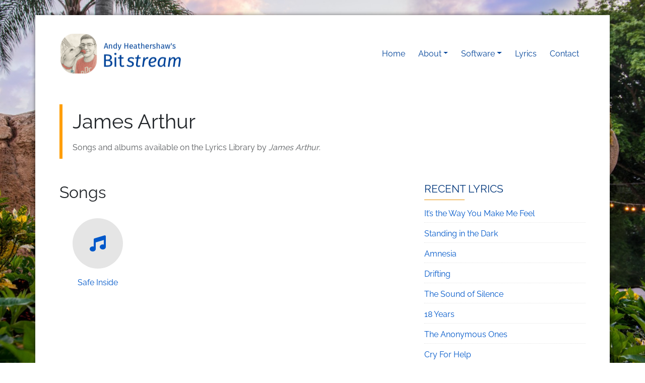

--- FILE ---
content_type: text/html; charset=UTF-8
request_url: https://andysh.uk/lyrics/artist/james-arthur
body_size: 5271
content:
<!DOCTYPE html>
<html lang="en-gb" dir="ltr">
    <head>
        <meta charset="utf-8" />
<meta name="Generator" content="Drupal 11 (https://www.drupal.org)" />
<meta name="MobileOptimized" content="width" />
<meta name="HandheldFriendly" content="true" />
<meta name="viewport" content="width=device-width, initial-scale=1.0" />
<link rel="icon" href="/core/misc/favicon.ico" type="image/vnd.microsoft.icon" />
<link rel="canonical" href="https://andysh.uk/lyrics/artist/james-arthur" />
<link rel="shortlink" href="https://andysh.uk/node/139" />

        <title>James Arthur | Andy Heathershaw</title>
        <link rel="stylesheet" media="all" href="/sites/default/files/css/css_MMYavt4ZXKBbTg3u8CQFSGw4hgF2Gx-O56fxBGjXbXM.css?delta=0&amp;language=en-gb&amp;theme=andysh_uk&amp;include=eJwrriwuSc3VT0osTtUpy0wtL9YHk3q5-SmlOakAuE0L2w" />

        <link rel="stylesheet" type="text/css" href="https://cdn.andysh.dev/websites/andysh-uk/10.3.1/css/andysh-uk.min.css?v=1"/>
        

                    <meta property="og:type" content="website">
            <meta name="twitter:card" content="summary_large_image">
            <meta name="twitter:site" content="@andysh_uk">
            <meta name="twitter:creator" content="@andysh_uk">

                            <meta property="og:title" content="James Arthur">
                <meta name="twitter:title" content="James Arthur">
            
            
                            <meta property="og:image" content="https://andysh.uk/sites/default/files/social-media-images/andysh-opengraph.png">
            
                            <meta name="twitter:image" content="https://andysh.uk/sites/default/files/social-media-images/andysh-twitter.png">
                    
        <!-- Favicon -->
        <link rel="apple-touch-icon" sizes="180x180" href="https://cdn.andysh.dev/websites/andysh-uk/10.3.1/favicon/apple-touch-icon.png?v=1">
        <link rel="icon" type="image/png" sizes="32x32" href="https://cdn.andysh.dev/websites/andysh-uk/10.3.1/favicon/favicon-32x32.png?v=1">
        <link rel="icon" type="image/png" sizes="16x16" href="https://cdn.andysh.dev/websites/andysh-uk/10.3.1/favicon/favicon-16x16.png?v=1">
        <link rel="manifest" href="https://cdn.andysh.dev/websites/andysh-uk/10.3.1/favicon/site.webmanifest?v=1">
        <link rel="mask-icon" href="https://cdn.andysh.dev/websites/andysh-uk/10.3.1/favicon/safari-pinned-tab.svg?v=1" color="#008800">
        <link rel="shortcut icon" href="https://cdn.andysh.dev/websites/andysh-uk/10.3.1/favicon/favicon.ico?v=1">
        <meta name="apple-mobile-web-app-title" content="Andy Heathershaw">
        <meta name="application-name" content="Andy Heathershaw">
        <meta name="msapplication-TileColor" content="#00a300">
        <meta name="msapplication-config" content="https://cdn.andysh.dev/websites/andysh-uk/10.3.1/favicon/browserconfig.xml?v=1">
        <meta name="theme-color" content="#008800">

        <!-- Fathom Analytics -->
        <script src="https://cdn.usefathom.com/script.js" data-site="MUQIPTYQ" defer></script>
    </head>
    <body>
                <a href="#main-content" class="visually-hidden focusable">
        Skip to main content
        </a>
        
          <div class="dialog-off-canvas-main-canvas" data-off-canvas-main-canvas>
    <div class="container p-3 p-lg-5 pt-0 pt-lg-4" id="main-container">
        <nav class="navbar navbar-expand-lg navbar-light ">
        <div id="block-andysh-uk-sitebranding">
  
    
              <a class="navbar-brand d-block" href="/" rel="home" title="Andy Heathershaw: Commercial .NET and open-source PHP developer based in the UK" alt="Site logo for Andy Heathershaw">Andy Heathershaw</a>
    </div>
<div class="flex-fill text-end">
    <button class="navbar-toggler" type="button" data-bs-toggle="collapse" data-bs-target="#navbar-nav-dropdown" aria-controls="navbar-nav-dropdown" aria-expanded="false" aria-label="Toggle navigation">
        <span class="navbar-toggler-icon"></span>
    </button>
</div>
<nav role="navigation" aria-labelledby="block-andysh-uk-mainnavigation-menu" id="block-andysh-uk-mainnavigation" class="ms-lg-auto">
                        
    <h2 class="visually-hidden" id="block-andysh-uk-mainnavigation-menu">Main navigation</h2>
    

                
<div id="navbar-nav-dropdown" class="collapse navbar-collapse">
                                <ul class="navbar-nav ms-auto">
                                                                                <li class="nav-item ">
                <a href="/"  class="nav-link">Home</a>
                            </li>
                                                                        <li class="nav-item dropdown">
                <a href="/about"  class="nav-link dropdown-toggle" data-bs-toggle="dropdown" aria-expanded="false">About</a>
                                                                <ul class="dropdown-menu dropdown-menu-end">
                                                                                <li class="nav-item ">
                <a href="/about"  class="dropdown-item">About Andy Heathershaw</a>
                            </li>
                                                                        <li class="nav-item ">
                <a href="/blog"  class="dropdown-item">My Blog</a>
                            </li>
                                                                        <li class="nav-item ">
                <a href="/writing-credits"  class="dropdown-item">Writing Credits</a>
                            </li>
                </ul>
    
                            </li>
                                                                        <li class="nav-item dropdown">
                <a href="/software"  class="nav-link dropdown-toggle" data-bs-toggle="dropdown" aria-expanded="false">Software</a>
                                                                <ul class="dropdown-menu dropdown-menu-end">
                                                                                <li class="nav-item ">
                <a href="/software/simply-remind-me"  class="dropdown-item">Simply Remind Me</a>
                            </li>
                                                                        <li class="nav-item ">
                <a href="/software/solid-tools-for-developers"  class="dropdown-item">Solid Tools for Developers</a>
                            </li>
                </ul>
    
                            </li>
                                                                        <li class="nav-item ">
                <a href="/lyrics"  class="nav-link">Lyrics</a>
                            </li>
                                                                        <li class="nav-item ">
                <a href="/contact"  class="nav-link">Contact</a>
                            </li>
                </ul>
    
</div>


    </nav>

    </nav>


                <div class="pt-3 pt-lg-4">
        <div class="views-element-container" id="block-andysh-uk-views-block-page-title-title-block">
  
    
      <div><div class="js-view-dom-id-1a2207bd851ddb68e5c98611a7b80935e1fc5513244c7e85c7810d7c9556fd7a">
  
  
  

  
  
  

      <div class="views-row">    <div class="row my-4">
    <div class="col tagline">
        <div class="highlight">
            <div class="text">
                <h1 class="mb-3">James Arthur</h1>
                <p class="text-muted">Songs and albums available on the Lyrics Library by <i>James Arthur</i>.</p>
            </div>
        </div>
    </div>
</div>
</div>

    

  
  

  
  
</div>
</div>

  </div>

    </div>

    
    <a id="main-content"></a>
    <div class="row pt-3 pt-lg-4">
            <div class="col-lg-8 pe-lg-4">
          <div>
    <div data-drupal-messages-fallback class="hidden"></div>
<article>
    
        

            <div>
            
        </div>
    </article>


  </div>

          <div>
    <div class="views-element-container" id="block-andysh-uk-views-block-lyrics-songs-by-artist-songs-block">
  
      <h2>Songs</h2>
    
      <div><div class="js-view-dom-id-322050c173501a9d271fa017379e0b40d289b3284bf7a1701274f10944756e64">
  
  
  

  
  
  

  <div class="row mt-4 mb-5">
            <div class="col-sm-6 col-md-3 mb-4 mt-2 lyrics-index-item">
            <a href="/lyrics/song/safe-inside" class="text-center d-block">
    <span class="d-block rounded-circle mx-auto mb-3 no-image-icon">
        <i class="fas fa-music" style="font-size: xx-large;"></i>
    </span>
    Safe Inside
</a>

        </div>
    </div>

    

  
  

  
  
</div>
</div>

  </div>

  </div>

    </div>

    <div class="col-lg-4 pt-5 pt-lg-0 ps-lg-4">
        <div class="widget-sidebar">
      <div>
    <div class="views-element-container widget mb-5" id="block-andysh-uk-views-block-recent-lyrics-recent-lyrics-block">
                        
                            <h3>Recent Lyrics</h3>
                        
                            <div><div class="js-view-dom-id-f11bf144ade9638caf9c980bca0d311e393664ed63b73fdad6a711c8b3fefc2f">
  
  
  

  
  
  

  <div class="item-list">
  
  <ul>

          <li><div class="views-field views-field-title"><span class="field-content"><a href="/lyrics/song/its-the-way-you-make-me-feel" hreflang="en-gb">It’s the Way You Make Me Feel</a></span></div></li>
          <li><div class="views-field views-field-title"><span class="field-content"><a href="/lyrics/song/standing-in-the-dark" hreflang="en-gb">Standing in the Dark</a></span></div></li>
          <li><div class="views-field views-field-title"><span class="field-content"><a href="/lyrics/song/amnesia" hreflang="en-gb">Amnesia</a></span></div></li>
          <li><div class="views-field views-field-title"><span class="field-content"><a href="/lyrics/song/drifting" hreflang="en-gb">Drifting</a></span></div></li>
          <li><div class="views-field views-field-title"><span class="field-content"><a href="/lyrics/song/the-sound-of-silence" hreflang="en-gb">The Sound of Silence</a></span></div></li>
          <li><div class="views-field views-field-title"><span class="field-content"><a href="/lyrics/song/18-years" hreflang="en-gb">18 Years</a></span></div></li>
          <li><div class="views-field views-field-title"><span class="field-content"><a href="/lyrics/song/the-anonymous-ones" hreflang="en-gb">The Anonymous Ones</a></span></div></li>
          <li><div class="views-field views-field-title"><span class="field-content"><a href="/lyrics/song/cry-for-help" hreflang="en-gb">Cry For Help</a></span></div></li>
          <li><div class="views-field views-field-title"><span class="field-content"><a href="/lyrics/song/trustfall" hreflang="en-gb">TRUSTFALL</a></span></div></li>
          <li><div class="views-field views-field-title"><span class="field-content"><a href="/lyrics/song/monsters" hreflang="en-gb">Monsters</a></span></div></li>
    
  </ul>

</div>

    

  
  

  
  
</div>
</div>

            </div>
<div class="views-element-container widget mb-5" id="block-andysh-uk-views-block-popular-artists-popular-artists-block">
                        
                            <h3>Popular Artists</h3>
                        
                            <div><div class="js-view-dom-id-bdcc4c0bfefc56920ac840aa097e64adb9f9b34a2305cb1666980de4782efbc2">
  
  
  

  
  
  

  <div class="item-list">
  
  <ul>

          <li><a href="/lyrics/artist/a-great-big-world" title="A Great Big World">A Great Big World</a>
<span class="badge bg-dark">9</span>
</li>
          <li><a href="/lyrics/artist/daughtry" title="Daughtry">Daughtry</a>
<span class="badge bg-dark">8</span>
</li>
          <li><a href="/lyrics/artist/james-blunt" title="James Blunt">James Blunt</a>
<span class="badge bg-dark">4</span>
</li>
          <li><a href="/lyrics/artist/pink" title="P!nk">P!nk</a>
<span class="badge bg-dark">4</span>
</li>
          <li><a href="/lyrics/artist/harry-styles" title="Harry Styles">Harry Styles</a>
<span class="badge bg-dark">3</span>
</li>
          <li><a href="/lyrics/artist/pentatonix" title="Pentatonix">Pentatonix</a>
<span class="badge bg-dark">3</span>
</li>
          <li><a href="/lyrics/artist/savage-garden" title="Savage Garden">Savage Garden</a>
<span class="badge bg-dark">3</span>
</li>
          <li><a href="/lyrics/artist/the-script" title="The Script">The Script</a>
<span class="badge bg-dark">3</span>
</li>
          <li><a href="/lyrics/artist/banners" title="BANNERS">BANNERS</a>
<span class="badge bg-dark">2</span>
</li>
          <li><a href="/lyrics/artist/christina-aguilera" title="Christina Aguilera">Christina Aguilera</a>
<span class="badge bg-dark">2</span>
</li>
          <li><a href="/lyrics/artist/ed-sheeran" title="Ed Sheeran">Ed Sheeran</a>
<span class="badge bg-dark">2</span>
</li>
          <li><a href="/lyrics/artist/john-denver" title="John Denver">John Denver</a>
<span class="badge bg-dark">2</span>
</li>
          <li><a href="/lyrics/artist/lawson" title="Lawson">Lawson</a>
<span class="badge bg-dark">2</span>
</li>
          <li><a href="/lyrics/artist/u2" title="U2">U2</a>
<span class="badge bg-dark">2</span>
</li>
          <li><a href="/lyrics/artist/5-seconds-of-summer" title="5 Seconds of Summer">5 Seconds of Summer</a>
<span class="badge bg-dark">1</span>
</li>
          <li><a href="/lyrics/artist/abba-mamma-mia" title="ABBA (Mamma Mia!)">ABBA (Mamma Mia!)</a>
<span class="badge bg-dark">1</span>
</li>
          <li><a href="/lyrics/artist/amandla-stenberg" title="Amandla Stenberg">Amandla Stenberg</a>
<span class="badge bg-dark">1</span>
</li>
          <li><a href="/lyrics/artist/angie-keilhauer" title="Angie Keilhauer">Angie Keilhauer</a>
<span class="badge bg-dark">1</span>
</li>
          <li><a href="/lyrics/artist/avril-lavigne" title="Avril Lavigne">Avril Lavigne</a>
<span class="badge bg-dark">1</span>
</li>
          <li><a href="/lyrics/artist/blood-brothers-cast" title="Blood Brothers Cast">Blood Brothers Cast</a>
<span class="badge bg-dark">1</span>
</li>
    
  </ul>

</div>

    

  
  

  
  
</div>
</div>

            </div>

  </div>

</div>
    </div>
    </div>
</div>

    <footer class="footer">
        <div class="container">
            <div class="row py-3 py-md-5">
                <div id="block-andysh-uk-footerabouttext" class="col-md-4 pb-5 pb-md-0">
    
            <div class="widget-title">
            <h3>Andy Heathershaw</h3>
        </div>
        
            
            <div><p>Hello. I’m Andy Heathershaw – a Microsoft .NET and open-source software developer based in Tamworth, England. I am a husband to James Heathershaw and a daddy to a yellow Labrador called Mickey, and our two young boys.</p><p>This is my home online where I blog about pretty much anything. Welcome to my world.</p></div>
      
    </div>
<div class="views-element-container col-md-4 pb-5 pb-md-0" id="block-andysh-uk-views-block-recent-posts-footer-block-1">
    
            <div class="widget-title">
            <h3>Recent Posts</h3>
        </div>
        
            <div><div class="js-view-dom-id-4254e6ca6a9dfd0d93bdd23c054a71bf61ec79adbe5023a2dd50443a24437dcd">
  
  
  

  
  
  

  <div class="item-list">
  
  <ul class="recent-posts">

          <li><div class="views-field views-field-title"><span class="field-content"><a href="/blog/article/the-classic-windows-control-panel-still-works-in-windows-11" hreflang="en-gb">The classic Windows Control Panel still works in Windows 11</a></span></div></li>
          <li><div class="views-field views-field-title"><span class="field-content"><a href="/blog/article/take-a-snapshot-of-a-fasthosts-vps" hreflang="en-gb">Take a snapshot of a Fasthosts VPS</a></span></div></li>
          <li><div class="views-field views-field-title"><span class="field-content"><a href="/blog/article/introducing-simply-remind-me-pro" hreflang="en-gb">Introducing Simply Remind Me Pro</a></span></div></li>
          <li><div class="views-field views-field-title"><span class="field-content"><a href="/blog/article/florida-braces-for-cat-5-hurricane-milton" hreflang="en-gb">Florida braces for Cat 5 Hurricane Milton</a></span></div></li>
          <li><div class="views-field views-field-title"><span class="field-content"><a href="/blog/article/walt-disney-world-closes-parks-for-helenes-arrival" hreflang="en-gb">Walt Disney World closes parks for Helene&#039;s arrival</a></span></div></li>
    
  </ul>

</div>

    

  
  

  
  
</div>
</div>

    </div>
<div id="block-andysh-uk-footer" class="col-md-4 pb-5 pb-md-0">
    
            <div class="widget-title">
            <h3>Let&#039;s Get Connected</h3>
        </div>
        
        <p>Stay in touch with me through the following channels:</p>
        <ul class="social-media-links">
                                <li class="mb-1">
                                                                                    <a href="https://www.facebook.com/www.andysh.uk"  target="_blank"><i class="fa-brands fa-facebook-f"></i></a>
            </li>
                                <li class="mb-1">
                                                                                    <a href="https://x.com/andysh_uk"  target="_blank"><i class="fa-brands fa-x-twitter"></i></a>
            </li>
                                <li class="mb-1">
                                                                                    <a href="https://uk.linkedin.com/in/andyheathershaw"  target="_blank"><i class="fa-brands fa-linkedin-in"></i></a>
            </li>
                                <li class="mb-1">
                                                                                    <a href="https://github.com/andysh-uk"  target="_blank"><i class="fa-brands fa-github"></i></a>
            </li>
                                <li class="mb-1">
                                                                                    <a href="/contact"  target="_blank"><i class="fa-solid fa-envelope"></i></a>
            </li>
            </ul>


</div>

            </div>
        </div>
    </footer>

    <footer class="copyright pt-3 pt-md-0">
        <div class="container">
            <div class="row">
                <div class="col-md-12">
                    <a href="#main-content" class="btn btn-secondary scrolltop btn-scrolltop">
                        <i class="fa-solid fa-chevron-up"></i>
                    </a>
                </div>
            </div>
            <div class="row py-3">
                <div class="col-md-6 col-sm-6 text-center text-sm-start">
    <p>© 2014-2026 <a href="https://andysh.uk">Andy Heathershaw</a></p>
</div>
<div class="col-md-6 col-sm-6 text-center text-sm-end">
        <p>Powered by <a href="https://drupal.org" target="_blank">Drupal</a> <span class="version-number">v11.3.2</span><br><span class="text-white-50">Website</span> <span class="version-number">v10.3.1</span> · <span class="text-white-50">PHP</span> <span class="version-number">v8.5.1</span></p>
</div>

            </div>
        </div>
    </footer>


  </div>

        

        <script type="text/javascript" src="https://cdn.andysh.dev/websites/andysh-uk/10.3.1/js/andysh-uk.min.js?v=1"></script>
        <script type="text/javascript">
            $.ajaxSetup({
                contentType: 'application/json',
                dataType: 'json'
            });
            $(() =>
            {
                var backgroundImages = [];

                                backgroundImages.push('/sites/default/files/background-images/EPCOT-ECENTR1-7434503035-1600x1068-1.jpeg');
                                backgroundImages.push('/sites/default/files/background-images/EPCOT-ECENTR1-7434503041-1600x1065-1.jpeg');
                                backgroundImages.push('/sites/default/files/background-images/STUDIO-TOWEROFTERRORARIDE-7441606366-1600x1065-1.jpeg');
                                backgroundImages.push('/sites/default/files/background-images/wd049wdw2015091212907428-1600x1060-1.jpeg');
                                $.backstretch(backgroundImages, {duration: 3000, fade: 750});
            });
        </script>

        
    </body>
</html>
